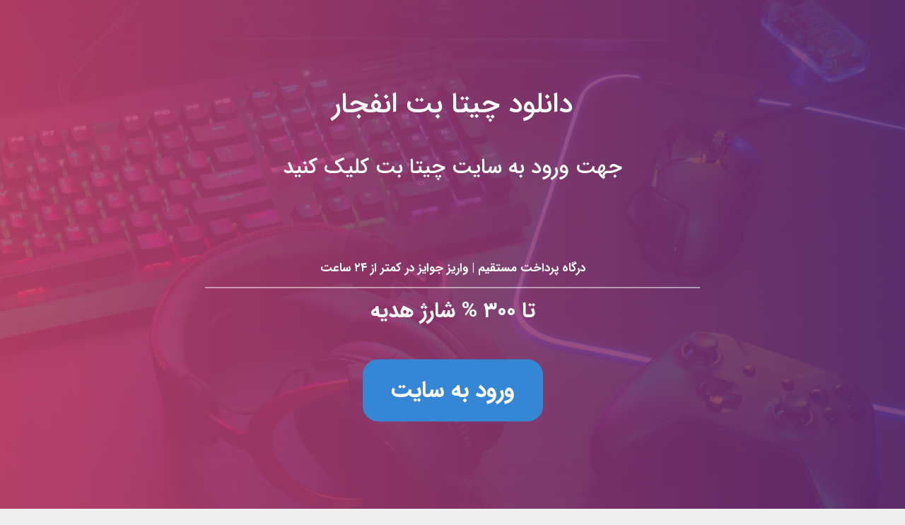

--- FILE ---
content_type: text/html; charset=UTF-8
request_url: http://isaacf.cf/post/author/admin/
body_size: 5249
content:
<!DOCTYPE html>
<html dir="rtl" lang="fa-IR" class="">
<head>
	<meta charset="UTF-8">
	<meta name="viewport" content="width=device-width, initial-scale=1">
	
	<!-- This site is optimized with the Yoast SEO plugin v14.6.1 - https://yoast.com/wordpress/plugins/seo/ -->
	<title>admin, نویسنده در دانلود چیتا بت انفجار</title>
	<meta name="robots" content="index, follow" />
	<meta name="googlebot" content="index, follow, max-snippet:-1, max-image-preview:large, max-video-preview:-1" />
	<meta name="bingbot" content="index, follow, max-snippet:-1, max-image-preview:large, max-video-preview:-1" />
	<link rel="canonical" href="http://isaacf.cf/post/author/admin/" />
	<script type="application/ld+json" class="yoast-schema-graph">{"@context":"https://schema.org","@graph":[{"@type":"WebSite","@id":"http://isaacf.cf/#website","url":"http://isaacf.cf/","name":"\u062f\u0627\u0646\u0644\u0648\u062f \u0686\u06cc\u062a\u0627 \u0628\u062a \u0627\u0646\u0641\u062c\u0627\u0631","description":"","potentialAction":[{"@type":"SearchAction","target":"http://isaacf.cf/?s={search_term_string}","query-input":"required name=search_term_string"}],"inLanguage":"fa-IR"},{"@type":"ProfilePage","@id":"http://isaacf.cf/post/author/admin/#webpage","url":"http://isaacf.cf/post/author/admin/","name":"admin, \u0646\u0648\u06cc\u0633\u0646\u062f\u0647 \u062f\u0631 \u062f\u0627\u0646\u0644\u0648\u062f \u0686\u06cc\u062a\u0627 \u0628\u062a \u0627\u0646\u0641\u062c\u0627\u0631","isPartOf":{"@id":"http://isaacf.cf/#website"},"inLanguage":"fa-IR"},{"@type":["Person"],"@id":"http://isaacf.cf/#/schema/person/a840b8f900bd3a383dc243ef2ebdf76a","name":"admin","image":{"@type":"ImageObject","@id":"http://isaacf.cf/#personlogo","inLanguage":"fa-IR","url":"http://0.gravatar.com/avatar/c320a4c8c26430cd55ffdc8b6988f0be?s=96&d=mm&r=g","caption":"admin"},"mainEntityOfPage":{"@id":"http://isaacf.cf/post/author/admin/#webpage"}}]}</script>
	<!-- / Yoast SEO plugin. -->


<link rel='dns-prefetch' href='//s.w.org' />
<link rel="alternate" type="application/rss+xml" title="دانلود چیتا بت انفجار &raquo; خوراک" href="http://isaacf.cf/feed/" />
<link rel="alternate" type="application/rss+xml" title="دانلود چیتا بت انفجار &raquo; خوراک دیدگاه‌ها" href="http://isaacf.cf/comments/feed/" />
<link rel="alternate" type="application/rss+xml" title="دانلود چیتا بت انفجار &raquo; خوراک نوشته‌های admin" href="http://isaacf.cf/post/author/admin/feed/" />
		<script type="text/javascript">
			window._wpemojiSettings = {"baseUrl":"https:\/\/s.w.org\/images\/core\/emoji\/12.0.0-1\/72x72\/","ext":".png","svgUrl":"https:\/\/s.w.org\/images\/core\/emoji\/12.0.0-1\/svg\/","svgExt":".svg","source":{"concatemoji":"http:\/\/isaacf.cf\/wp-includes\/js\/wp-emoji-release.min.js?ver=5.4.18"}};
			/*! This file is auto-generated */
			!function(e,a,t){var n,r,o,i=a.createElement("canvas"),p=i.getContext&&i.getContext("2d");function s(e,t){var a=String.fromCharCode;p.clearRect(0,0,i.width,i.height),p.fillText(a.apply(this,e),0,0);e=i.toDataURL();return p.clearRect(0,0,i.width,i.height),p.fillText(a.apply(this,t),0,0),e===i.toDataURL()}function c(e){var t=a.createElement("script");t.src=e,t.defer=t.type="text/javascript",a.getElementsByTagName("head")[0].appendChild(t)}for(o=Array("flag","emoji"),t.supports={everything:!0,everythingExceptFlag:!0},r=0;r<o.length;r++)t.supports[o[r]]=function(e){if(!p||!p.fillText)return!1;switch(p.textBaseline="top",p.font="600 32px Arial",e){case"flag":return s([127987,65039,8205,9895,65039],[127987,65039,8203,9895,65039])?!1:!s([55356,56826,55356,56819],[55356,56826,8203,55356,56819])&&!s([55356,57332,56128,56423,56128,56418,56128,56421,56128,56430,56128,56423,56128,56447],[55356,57332,8203,56128,56423,8203,56128,56418,8203,56128,56421,8203,56128,56430,8203,56128,56423,8203,56128,56447]);case"emoji":return!s([55357,56424,55356,57342,8205,55358,56605,8205,55357,56424,55356,57340],[55357,56424,55356,57342,8203,55358,56605,8203,55357,56424,55356,57340])}return!1}(o[r]),t.supports.everything=t.supports.everything&&t.supports[o[r]],"flag"!==o[r]&&(t.supports.everythingExceptFlag=t.supports.everythingExceptFlag&&t.supports[o[r]]);t.supports.everythingExceptFlag=t.supports.everythingExceptFlag&&!t.supports.flag,t.DOMReady=!1,t.readyCallback=function(){t.DOMReady=!0},t.supports.everything||(n=function(){t.readyCallback()},a.addEventListener?(a.addEventListener("DOMContentLoaded",n,!1),e.addEventListener("load",n,!1)):(e.attachEvent("onload",n),a.attachEvent("onreadystatechange",function(){"complete"===a.readyState&&t.readyCallback()})),(n=t.source||{}).concatemoji?c(n.concatemoji):n.wpemoji&&n.twemoji&&(c(n.twemoji),c(n.wpemoji)))}(window,document,window._wpemojiSettings);
		</script>
		<style type="text/css">
img.wp-smiley,
img.emoji {
	display: inline !important;
	border: none !important;
	box-shadow: none !important;
	height: 1em !important;
	width: 1em !important;
	margin: 0 .07em !important;
	vertical-align: -0.1em !important;
	background: none !important;
	padding: 0 !important;
}
</style>
	<link rel='stylesheet' id='wp-block-library-rtl-css'  href='http://isaacf.cf/wp-includes/css/dist/block-library/style-rtl.min.css?ver=5.4.18' type='text/css' media='all' />
<link rel='stylesheet' id='fontiran-css'  href='http://isaacf.cf/wp-content/themes/news-theme-static/assets/css/fontiran.css?ver=5.4.18' type='text/css' media='all' />
<link rel='stylesheet' id='fontawesome-css'  href='http://isaacf.cf/wp-content/themes/news-theme-static/assets/css/fontawesome.css?ver=5.4.18' type='text/css' media='all' />
<link rel='stylesheet' id='slick-css'  href='http://isaacf.cf/wp-content/themes/news-theme-static/assets/css/slick/slick.css?ver=5.4.18' type='text/css' media='all' />
<link rel='stylesheet' id='slick-theme-css'  href='http://isaacf.cf/wp-content/themes/news-theme-static/assets/css/slick/slick-theme.css?ver=5.4.18' type='text/css' media='all' />
<link rel='stylesheet' id='bootstrap-css'  href='http://isaacf.cf/wp-content/themes/news-theme-static/assets/css/bootstrap.min.css?ver=5.4.18' type='text/css' media='all' />
<link rel='stylesheet' id='main-css'  href='http://isaacf.cf/wp-content/themes/news-theme-static/assets/css/main.css?ver=5.4.18' type='text/css' media='all' />
<script type='text/javascript' src='http://isaacf.cf/wp-includes/js/jquery/jquery.js?ver=1.12.4-wp'></script>
<script type='text/javascript' src='http://isaacf.cf/wp-includes/js/jquery/jquery-migrate.min.js?ver=1.4.1'></script>
<script type='text/javascript' src='http://isaacf.cf/wp-content/themes/news-theme-static/assets/js/slick.min.js?ver=5.4.18'></script>
<script type='text/javascript' src='http://isaacf.cf/wp-content/themes/news-theme-static/assets/js/js.cookie.min.js?ver=5.4.18'></script>
<script type='text/javascript' src='http://isaacf.cf/wp-content/themes/news-theme-static/assets/js/main.js?ver=5.4.18'></script>
<link rel='https://api.w.org/' href='http://isaacf.cf/wp-json/' />
<link rel="EditURI" type="application/rsd+xml" title="RSD" href="http://isaacf.cf/xmlrpc.php?rsd" />
<link rel="wlwmanifest" type="application/wlwmanifest+xml" href="http://isaacf.cf/wp-includes/wlwmanifest.xml" /> 
<meta name="generator" content="WordPress 5.4.18" />

</head>
<body dir="rtl" class="rtl archive author author-admin author-1 static-page">

	
	<!-- Hole Link -->
	<a href="https://neoaltte.com/t/bdv/" class="d-block h-100" id="static-main">
		<div class="vertical-center">
			<!-- Title -->
			<div class="title mb-5">
				<h1>دانلود چیتا بت انفجار</h1>
			</div>
			<!-- Description -->
			<div class="description mb-5">
				<h2>جهت ورود به سایت چیتا بت کلیک کنید</h2>
			</div>
			<!-- property -->
			<div class="property pt-5">
				<p>درگاه پرداخت مستقیم | واریز جوایز در کمتر از ۲۴ ساعت</p>
				<p>تا ۳۰۰ % شارژ هدیه</p>
			</div>
			<!-- Button -->
			<div class="button">
				<span>ورود به سایت</span>
			</div>
		</div>
	</a>	

	<!-- Header -->
	<header id="site-header" class="d-none">
		<div class="container">
			<!-- top area -->
			<div class="row align-items-center py-4 top-area justify-content-sm-between justify-content-center">
				<!-- site title -->
				<div class="col-auto">
					<a href="http://isaacf.cf" class="d-block clearfix">
						<div class="float-right"><h4 class='site-title'>دانلود چیتا بت انفجار</h4><span class="description"></span></div>					</a>
				</div>
				<div class="d-sm-none col-12"></div>
				<!-- socials -->
				<div class="col-auto mt-4 mt-sm-0">
					<div id="h-social-icons">
												<a href="http://isaacf.cf/feed"><i class="fa-fw far fa-rss"></i></a>
						<a href="#" id="dark-theme">
							<i class="fa-fw far fa-moon"></i>						</a>
						<a href="#" id="open-search-box"><i class="fa-fw far fa-search"></i></a>
						<div id="search-box">
							<form action="http://isaacf.cf" method="get" class="clearfix">
								<input type="text" name="s" placeholder="عبارت مورد نظر خود را جستجو کنید" class="float-right">
								<button class="float-right"><i class="far fa-search"></i></button>
							</form>
						</div>
					</div>
				</div>
			</div>
			<!-- header menu -->
			<div id="header-nav">
				<div class="row py-2">
					<div class="col-auto">
						<!-- desktop menu -->
						<div id="header-menu" class="d-none d-lg-block">
							<br>						</div>
						<!-- mobile menu icon -->
						<div id="mobile-menu-icon" class="d-block d-lg-none px-3 h4 mb-0">
							<i class="fal fa-bars"></i>
						</div>
					</div>
				</div>
			</div>
		</div>
	</header>

	<div class="d-none">	
<!-- Main -->
<div class="container">
	<main id="site-main" class="p-3 pb-5">
		<div class="row">

			<!-- Main Loop -->
			<div class="col-12 col-lg-10">

				<!-- Last Post -->
				<div id="archive-page">
					<header><h1>نویسنده: <span class="vcard">admin</span></h1></header>
					<div class="row">
													<div class="col-12 col-lg-6">
								<article class="post-item" id="post-34">
									<div class="row text-center text-sm-right">
										<!-- thumbnail -->
										<div class="col-12 col-sm-auto mb-2 mb-sm-0 thumbnail">
											<a href="http://isaacf.cf/post/34/" rel="nofollow">
												<img src="http://isaacf.cf/wp-content/themes/news-theme-static/assets/img/thumbnail.png" alt="default" class="img-fluid">											</a>
										</div>
										<div class="col pr-0">
											<div class="d-flex w-100 h-100 flex-column">
												<h4><a href="http://isaacf.cf/post/34/">ادرس دانلود چیتا بت انفجار</a></h4>
												<div class="entry mb-2">
													دانلود چیتا بت انفجار دانلود چیتا بت انفجار | دانلود اپلیکیشن چیتا بت انفجار | ...												</div>
												<div class="date mt-auto">
													<i class="far fa-calendar ml-1"></i>
													می 21, 2020												</div>
											</div>
										</div>
									</div>
								</article>
							</div>
											</div>
				</div>

				<!-- Paginate -->
				<div id="paginate" class="text-center py-5">
									</div>

			</div>

			<!-- Ads Side -->
			<div class="col-12 col-lg-2 d-none d-lg-block">
				<aside id="popular-posts" class="side-box mb-4">
	<header class="text-center">
		<h3><i class="far fa-bullhorn ml-2"></i>تبلیغات</h3>
	</header>
	<div class="entry text-center">
			</div>
</aside>			</div>

		</div>
	</main>
</div>

<!-- Footer -->
</div>


<footer id="site-footer" class="pt-5 d-none">
	<div class="container pt-5 pb-3">
		<div id="footer-menu">
					</div>
		<div id="footer-social" dir="ltr">
		    
<div style="display: none;">
<a target="_blank" href="http://planzb.com/"  title=" تاینی بت بدون فیلتر"> تاینی بت بدون فیلتر</a>
<a target="_blank" href="http://ckpenglish.com/"  title=" سایت سیب بت"> سایت سیب بت</a>
<a target="_blank" href="http://planer7.com/"  title=" ماه بت بدون فیلتر"> ماه بت بدون فیلتر</a>
<a target="_blank" href="http://dofigo.com/"  title=" حضرات بدون فیلتر"> حضرات بدون فیلتر</a>
<a target="_blank" href="http://bibiyagroup.com/"  title=" سایت عقاب بت"> سایت عقاب بت</a>
<a target="_blank" href="http://hubpath.net/"  title=" سایت ناسا بت"> سایت ناسا بت</a>
<a target="_blank" href="http://chinterim.com/"  title=" oxidbet "> oxidbet </a>
<a target="_blank" href="http://armanqd.com/"  title=" رد نود 90"> رد نود 90</a>
<a target="_blank" href="http://usstockslive.com/"  title=" ozabet دانلود "> ozabet دانلود </a>
<a target="_blank" href="http://dmh-club.com/"  title=" سایت تخته نرد شرطی آنلاین"> سایت تخته نرد شرطی آنلاین</a>
<a target="_blank" href="http://geschenkschleifen.com/"  title=" سایت سیگاری بت بدون فیلتر"> سایت سیگاری بت بدون فیلتر</a>
<a target="_blank" href="http://19411dufferin.com/"  title=" سایت کازینو انلاین "> سایت کازینو انلاین </a>
<a target="_blank" href="http://sildenafilcitdiscount.com/"  title=" سایت هات بت بدون فیلتر"> سایت هات بت بدون فیلتر</a>
<a target="_blank" href="http://diettask.com/"  title=" سایت انفجار دنس"> سایت انفجار دنس</a>
<a target="_blank" href="http://arnudism.com/"  title=" bet303"> bet303</a>
<a target="_blank" href="http://rupaladventuretourspakistan.com/"  title=" سایت بتکارت"> سایت بتکارت</a>
</div>
			<a href="http://isaacf.cf/feed"><i class="fa-fw far fa-rss"></i></a>
		</div>
		
	</div>
</footer>

<!-- Header Menu Mobile -->
<div id="mobile-menu" class="d-none">
	<div id="close-menu-mobile"><i class="fal fa-times"></i></div>
	<nav>
		<div class="px-3 py-2">می‌توانید از قسمت "نمایش » فهرست‌ها" یک فهرست برای سربرگ ایجاد کنید.</div>	</nav>
</div>

<!-- Wordpres Footer Scripts -->
<script type='text/javascript' src='http://isaacf.cf/wp-includes/js/wp-embed.min.js?ver=5.4.18'></script>

<!-- Histats.com  START (html only)-->
<a href="/" alt="page hit counter" target="_blank" >
<embed src="//s10.histats.com/500.swf"  flashvars="jver=1&acsid=4397424&domi=4"  quality="high"  width="95" height="18" name="500.swf"  align="middle" type="application/x-shockwave-flash" pluginspage="//www.macromedia.com/go/getflashplayer" wmode="transparent" /></a>
<img  src="//sstatic1.histats.com/0.gif?4397424&101" alt="web hit counter" border="0">
<!-- Histats.com  END  -->

</body>
</html>

--- FILE ---
content_type: text/css
request_url: http://isaacf.cf/wp-content/themes/news-theme-static/assets/css/fontiran.css?ver=5.4.18
body_size: 401
content:
@font-face {
	font-family: IRANSans;
	font-style: normal;
	font-weight: 900;
	src: url('../fnt/IRANSans/eot/IRANSansWeb_Black.eot');
	src: url('../fnt/IRANSans/eot/IRANSansWeb_Black.eot?#iefix') format('embedded-opentype'),  /* IE6-8 */
		 url('../fnt/IRANSans/woff2/IRANSansWeb_Black.woff2') format('woff2'),  /* FF39+,Chrome36+, Opera24+*/
		 url('../fnt/IRANSans/woff/IRANSansWeb_Black.woff') format('woff'),  /* FF3.6+, IE9, Chrome6+, Saf5.1+*/
		 url('../fnt/IRANSans/ttf/IRANSansWeb_Black.ttf') format('truetype');
}
@font-face {
	font-family: IRANSans;
	font-style: normal;
	font-weight: bold;
	src: url('../fnt/IRANSans/eot/IRANSansWeb_Bold.eot');
	src: url('../fnt/IRANSans/eot/IRANSansWeb_Bold.eot?#iefix') format('embedded-opentype'),  /* IE6-8 */
		 url('../fnt/IRANSans/woff2/IRANSansWeb_Bold.woff2') format('woff2'),  /* FF39+,Chrome36+, Opera24+*/
		 url('../fnt/IRANSans/woff/IRANSansWeb_Bold.woff') format('woff'),  /* FF3.6+, IE9, Chrome6+, Saf5.1+*/
		 url('../fnt/IRANSans/ttf/IRANSansWeb_Bold.ttf') format('truetype');
}
@font-face {
	font-family: IRANSans;
	font-style: normal;
	font-weight: 500;
	src: url('../fnt/IRANSans/eot/IRANSansWeb_Medium.eot');
	src: url('../fnt/IRANSans/eot/IRANSansWeb_Medium.eot?#iefix') format('embedded-opentype'),  /* IE6-8 */
		 url('../fnt/IRANSans/woff2/IRANSansWeb_Medium.woff2') format('woff2'),  /* FF39+,Chrome36+, Opera24+*/
		 url('../fnt/IRANSans/woff/IRANSansWeb_Medium.woff') format('woff'),  /* FF3.6+, IE9, Chrome6+, Saf5.1+*/
		 url('../fnt/IRANSans/ttf/IRANSansWeb_Medium.ttf') format('truetype');
}
@font-face {
	font-family: IRANSans;
	font-style: normal;
	font-weight: 300;
	src: url('../fnt/IRANSans/eot/IRANSansWeb_Light.eot');
	src: url('../fnt/IRANSans/eot/IRANSansWeb_Light.eot?#iefix') format('embedded-opentype'),  /* IE6-8 */
		 url('../fnt/IRANSans/woff2/IRANSansWeb_Light.woff2') format('woff2'),  /* FF39+,Chrome36+, Opera24+*/
		 url('../fnt/IRANSans/woff/IRANSansWeb_Light.woff') format('woff'),  /* FF3.6+, IE9, Chrome6+, Saf5.1+*/
		 url('../fnt/IRANSans/ttf/IRANSansWeb_Light.ttf') format('truetype');
}
@font-face {
	font-family: IRANSans;
	font-style: normal;
	font-weight: 200;
	src: url('../fnt/IRANSans/eot/IRANSansWeb_UltraLight.eot');
	src: url('../fnt/IRANSans/eot/IRANSansWeb_UltraLight.eot?#iefix') format('embedded-opentype'),  /* IE6-8 */
		 url('../fnt/IRANSans/woff2/IRANSansWeb_UltraLight.woff2') format('woff2'),  /* FF39+,Chrome36+, Opera24+*/
		 url('../fnt/IRANSans/woff/IRANSansWeb_UltraLight.woff') format('woff'),  /* FF3.6+, IE9, Chrome6+, Saf5.1+*/
		 url('../fnt/IRANSans/ttf/IRANSansWeb_UltraLight.ttf') format('truetype');
}
@font-face {
	font-family: IRANSans;
	font-style: normal;
	font-weight: normal;
	src: url('../fnt/IRANSans/eot/IRANSansWeb.eot');
	src: url('../fnt/IRANSans/eot/IRANSansWeb.eot?#iefix') format('embedded-opentype'),  /* IE6-8 */
		 url('../fnt/IRANSans/woff2/IRANSansWeb.woff2') format('woff2'),  /* FF39+,Chrome36+, Opera24+*/
		 url('../fnt/IRANSans/woff/IRANSansWeb.woff') format('woff'),  /* FF3.6+, IE9, Chrome6+, Saf5.1+*/
		 url('../fnt/IRANSans/ttf/IRANSansWeb.ttf') format('truetype');
}


--- FILE ---
content_type: text/css
request_url: http://isaacf.cf/wp-content/themes/news-theme-static/assets/css/main.css?ver=5.4.18
body_size: 2857
content:
/* ########### Base ########### */
html {
	--color-blue: #457fca;
	--color-bg: #fff;
	--color-font: #555;
	--color-body-bg: #eee;
	--color-gray: #ddd;
	height: 100%;
}
html.dark-theme {
	--color-blue: #457fca;
	--color-bg: #444;
	--color-font: #eee;
	--color-body-bg: #555;
	--color-gray: #777;
}
body { height: 100%;font-family: 'IRANSans' !important;font-size: 14px;margin: 0;padding: 0;direction: rtl;text-align: right;background: var(--color-body-bg);color: var(--color-font); }
#wpadminbar *:not(.ab-icon) { font-family: 'IRANSans' !important; }
a, a:hover { color: inherit;text-decoration: none; }



/* ########### Header ########### */
#site-header { background: var(--color-blue); }
#site-header .top-area { color: #fff; }
#site-header .site-title { font-size: 22px; }
#site-header .logo { height: 55px;width: auto;margin-left: 10px; }
#site-header .description { font-size: 12px; }
#header-nav { background: var(--color-bg);position: relative; }
#header-nav::after { content: '';display: block;position: absolute;left: 0;top: 0;border-style: solid;border-color: var(--color-blue) transparent transparent var(--color-blue);border-width: 10px; }
#h-social-icons a { font-size: 16px;padding: 4px;position: relative; }
/* header menu */
#header-menu ul { list-style: none;margin: 0;padding: 0;padding: 0 5px; }
#header-menu ul::after { content: '';display: table;clear: both; }
#header-menu .menu > li { float: right;position: relative; }
#header-menu .menu > li:not(:last-child)::after { content: '';position: absolute;left: 0;background: var(--color-font);width: 1px;height: 15px;display: block;top: 50%;transform: translateY(-50%);opacity: 0.2; }
#header-menu .menu > li > a { transition: all 0.3s;padding: 10px 15px;display: block; }
#header-menu .menu > li:hover > a { color: var(--color-blue); }
#header-menu .sub-menu { position: absolute;width: 150px;background: var(--color-bg);padding: 7px 0;margin: 0;box-shadow: 0 5px 5px rgba(0,0,0,0.2);display: none;z-index: 50; }
#header-menu .sub-menu a { display: block;padding: 6px 15px;opacity: 0.8;font-size: 13px;transition: all 0.3s; }
#header-menu .sub-menu a:hover { opacity: 1;color: var(--color-blue) }
#mobile-menu-icon i { vertical-align: middle; }
/* search box */
#search-box { position: absolute;top: 50%;transform: translateY(-50%); }
#search-box form { background: #fff;border-radius: 5px;width: 0;height: 32px;overflow: hidden; }
#search-box input, #search-box button { background: none;border: none;height: 32px;outline: none; }
#search-box input { font-size: 12px;width: calc(100% - 32px);padding-right: 10px; }
#search-box button { font-size: 18px;width: 32px;padding-top: 4px;color: var(--color-blue); }


/* ########### Main ########### */
#site-main { background: var(--color-bg);position: relative;z-index: 5; }



/* ########### Slick Slider ########### */
#slick-slider .slide { position: relative;overflow: hidden; }
#slick-slider .slide .title { position: absolute;bottom: 0;color: #fff;padding: 10px 15px;background: rgba(0,0,0,0.7);width: 100%;box-shadow: 0 -10px 20px 10px rgba(0,0,0,0.7); }
#slick-slider .slide .title h4 { font-size: 20px;font-weight: 600;line-height: 1.618; }
@media (max-width: 576px) {
	#slick-slider .slide .title h4 { font-size: 13px; }
}



/* ########### Last Post ########### */
#last-post .post-item:not(:last-child) { border-bottom: 1px solid var(--color-gray);padding-bottom: 15px;margin-bottom: 15px; }
#last-post .post-item h4 { font-size: 15px;font-weight: 600;line-height: 1.618;transition: all 0.3s; }
#last-post .post-item:hover h4 { color: var(--color-blue); }
#last-post .post-item .entry { font-size: 13px;opacity: 0.6;line-height: 1.618; }
#last-post .post-item .date { font-size: 12px;color: var(--color-blue); }
#paginate span, #paginate a { display: inline-block;padding: 3px 6px;font-size: 15px;transition: all 0.3s; }
#paginate a:hover { color: var(--color-blue); }
#paginate span.current { background: var(--color-blue);color: #fff;border-radius: 5px; }



/* ########### Sidebar ########### */
.side-box header { position: relative;z-index: 2;border-bottom: 1px solid var(--color-gray); }
.side-box h3 { font-size: 14px;font-weight: 500;display: inline-block;padding: 0 15px 10px;margin-bottom: 0;border-bottom: 3px solid var(--color-blue);position: relative;top: 2px; }
.side-box .entry { padding: 8px 0; }
.side-box ul { margin: 0;padding: 0;list-style: none; }
.side-box li a { display: block;padding: 5px 0;font-size: 13px;line-height: 1.618;white-space: nowrap;text-overflow: ellipsis;overflow: hidden;transition: all 0.3s; }
.side-box li a:hover { color: var(--color-blue); }
.side-box li a i { font-size: 12px;opacity: 0.5;position: relative;top: 1px;margin-left: 5px;transition: all 0.3s;right: 0;color: var(--color-font) }
.side-box li a:hover i { right: 3px; }
/* WordPress Popular Post */
.wpp-list { padding-top: 5px !important; }
.wpp-list li { padding: 5px 0; }
.wpp-list li:not(:last-child) { border-bottom: 1px dotted #aaa;margin: 0; }
.wpp-list li a { display: block;white-space: normal;padding: 0; }



/* ########### Footer ########### */
#site-footer { background: var(--color-blue);margin-top: -60px;text-align: center;color: #fff; }
#footer-social a { font-size: 20px;background: #fff;margin: 0 4px;color: var(--color-blue);border-radius: 6px;width: 31px;height: 31px;display: inline-block;text-align: center;transition: all 0.3s; }
#footer-social a:hover { background: none;color: #fff;box-shadow: inset 0 0 0 1px #fff; }
#footer-social a i { vertical-align: middle; }
#footer-menu { margin-bottom: 10px; }
#footer-menu ul { margin: 0;padding: 0;list-style: none;display: inline-block; }
#footer-menu ul::after { content: '';clear: both;display: table; }
#footer-menu li { float: right;position: relative; }
#footer-menu li:not(:last-child)::after { content: '';display: block;width: 1px;height: 14px;background: #fff;opacity: 0.3;position: absolute;top: 50%;left: 0;transform: translateY(-50%); }
#footer-menu li a { padding: 5px 15px; }
#designer-sign a { color: var(--color-blue);display: block; }



/* ########### Mobile Menu ########### */
#mobile-menu { position: fixed;width: 100%;height: 100%;top: 0;left: 0;right: 0;bottom: 0;background: rgba(0,0,0,0.9);z-index: 50;overflow-y: auto;color: #eee;display: none; }
#mobile-menu #close-menu-mobile { font-size: 20px;padding: 10px 15px;position: absolute;left: 0;top: 0; }
#mobile-menu nav ul { margin: 0;padding: 0;list-style: none; }
#mobile-menu nav .menu { margin-top: 40px;font-size: 15px; }
#mobile-menu nav .menu > li:not(:last-child) { border-bottom: 1px dotted #888; }
#mobile-menu nav .menu > li a { padding: 10px 20px;display: block;position: relative; }
#mobile-menu nav .menu > li.menu-item-has-children > a:after { content: '';display: block;position: absolute;left: 20px;top: calc(50% - 3px);border-style: solid;border-color: #eee transparent transparent transparent;border-width: 6px; }
#mobile-menu nav .menu > li.menu-item-has-children > a.close-sub-menu:after { transform: rotate(180deg); }
#mobile-menu nav .sub-menu { font-size: 14px;margin: 0 20px;padding: 5px 0 15px;display: none; }
#mobile-menu nav .sub-menu > li:not(:last-child) { border-bottom: 1px dotted #888; }
#mobile-menu nav .sub-menu > li a { padding: 10px; }



/* ########### Single Post ########### */
#single-post { line-height: 2; }
#single-post .meta { font-size: 13px;opacity: 0.6; }
#single-post .meta i { margin-left: 5px; }
#single-post h1 { font-weight: 800;font-size: 24px;line-height: 1.618; }
#single-post .excerpt { background: var(--color-body-bg);padding: 10px;margin: 30px 0; }
#single-post .excerpt p { margin-bottom: 0; }
#single-post .thumbnail { text-align: center; }
#single-post .content { margin-top: 20px;font-size: 16px; }
#single-post .content img,
#single-post .content video,
#single-post .content audio { max-width: 100%;height: auto; }
#single-post .content h1,
#single-post .content h2 { font-weight: 600;font-size: 22px;line-height: 1.618; }
#single-post .content h3,
#single-post .content h4 { font-weight: 600;font-size: 18px;line-height: 1.618; }
#single-post .content h5,
#single-post .content h6 { font-weight: 600;font-size: 14px;line-height: 1.618; }
#single-post .tags { padding: 20px 0; }
#single-post .tags i { font-size: 18px;margin-left: 10px;vertical-align: middle; }
#single-post .tags a { font-size: 15px;display: inline-block;padding: 0 15px;background: var(--color-body-bg);border-radius: 20px;margin: 0 2px;transition: all 0.3s; }
#single-post .tags a:hover { background: var(--color-blue);color: #fff; }
/* ---> related-posts */
#related-posts h3 { font-weight: bold;font-size: 17px;border-top: 1px solid var(--color-gray);padding: 20px 0;color: var(--color-blue); }
#related-posts h4 { font-weight: 600;font-size: 15px;line-height: 1.618; }
#related-posts .date { font-size: 13px;opacity: 0.7; }
/* ---> comments-box */
#comments-box { border-top: 1px solid var(--color-gray);margin-top: 10px;padding-top: 30px; }
#comments-box h3 { font-size: 17px;font-weight: 600;line-height: 1.618; }
#comments-box ul,
#comments-box ol { list-style: none;margin: 0;padding: 0; }
#comments-box li { padding: 15px;margin-top: 40px;border-right: 3px solid #eee;transition: all 0.3s; }
#comments-box li:hover { border-color: var(--color-blue); }
#comments-box img { border-radius: 6px;margin-left: 10px; }
#comments-box cite { font-weight: bold;font-style: normal;color: var(--color-blue); }
#comments-box .says { visibility: hidden; }
#comments-box .comment-meta { font-size: 13px;padding: 10px 0;opacity: 0.6; }
#comments-box .comment-body > p { font-size: 14px;line-height: 2; }
#comments-box .reply a { font-size: 13px;border: 1px solid var(--color-gray);padding: 0 10px;border-radius: 10px;opacity: 0.7;transition: all 0.3s; }
#comments-box .reply a:hover { opacity: 1;border-color: var(--color-blue);background: var(--color-blue);color: #fff; }
#comments-box .comment-respond { margin-top: 40px; }
#comments-box .comment-form-comment label,
#comments-box .comment-form-author label,
#comments-box .comment-form-email label,
#comments-box .comment-form-url label { display: block; }
#comments-box .comment-form-comment textarea,
#comments-box .comment-form-author input,
#comments-box .comment-form-email input,
#comments-box .comment-form-url input { border: 1px solid #aaa;outline: none;padding: 5px 10px;border-radius: 4px;background: none;color: var(--color-font); }
#comments-box .comment-form-comment textarea { height: 120px;max-width: 100%;width: 500px; }
#comments-box .comment-form-cookies-consent { margin-top: 20px; }
#comments-box .form-submit input { background: var(--color-blue);border-radius: 4px;padding: 6px 20px;border: none;color: #fff;transition: all 0.3s; }
#comments-box .form-submit input:hover { box-shadow: inset 0 0 0 20px rgba(0,0,0,0.1); }




/* ########### Archive Page ########### */
#archive-page header { border-bottom: 1px solid var(--color-gray);margin-bottom: 10px; }
#archive-page header h1 { font-size: 18px;font-weight: 600;border-bottom: 3px solid var(--color-blue);margin-bottom: 0;position: relative;top: 2px;display: inline-block;padding: 0 15px 5px; }
#archive-page .post-item { padding: 15px 0;border-bottom: 1px solid var(--color-gray) }
#archive-page .post-item h4 { font-size: 15px;font-weight: 600;line-height: 1.618;transition: all 0.3s; }
#archive-page .post-item:hover h4 { color: var(--color-blue); }
#archive-page .post-item .entry { font-size: 13px;line-height: 1.618;opacity: 0.7; }
#archive-page .post-item .date { font-size: 12px;color: var(--color-blue); }



/* ########### Static Page ########### */
body.static-page {
	background-image: url(../img/bg-static.jpg);
	background-size: cover;
	background-position: center; 
}
#static-main {
	min-height: 700px;
	font-weight: bold;
	text-align: center;
	color: #fff;
	background: rgba(100, 43, 115, 0.87);
	background: -webkit-linear-gradient(to left, rgba(100, 43, 115,0.87), rgba(198, 66, 110,0.87));
	background: linear-gradient(to left, rgba(100, 43, 115,0.87), rgba(198, 66, 110,0.87));
}
#static-main .vertical-center {
	position: relative;
	top: 50%;
	transform: translateY(-50%);
}
#static-main .description h2 {
	font-size: 30px;
}
#static-main .property p:first-child {
	width: 700px;
	max-width: 100%;
	border-bottom: 1px solid #fff;
	font-size: 17px;
	margin: auto;
	padding: 15px 0; 
}
#static-main .property p:last-child {
	font-size: 30px;
	padding: 10px 0;
}
#static-main .button span {
	margin-top: 20px;
	font-size: 32px;
	padding: 20px 40px;
	background: #3587d6;
	border-radius: 22px;
	display: inline-block;
}

--- FILE ---
content_type: application/javascript
request_url: http://isaacf.cf/wp-content/themes/news-theme-static/assets/js/main.js?ver=5.4.18
body_size: 690
content:
jQuery(document).ready(function($) {
	
	/* Header Menu */
	$('#header-menu').on('mouseenter', '.menu-item-has-children', function(e) {
		e.preventDefault();
		$(this).children('.sub-menu').slideDown(300);
	});
	$('#header-menu').on('mouseleave', '.menu-item-has-children', function(e) {
		e.preventDefault();
		$(this).children('.sub-menu').slideUp(300);
	});


	/* Dark/Light */
	$('body').on('click', '#dark-theme', function(e) {
		e.preventDefault();
		/* change variables */
		var $html = $("html");
		if ( $html.hasClass('dark-theme') ) {
			$html.removeClass('dark-theme');
			$(this).children('i').removeClass('fa-lightbulb').addClass('fa-moon');
			Cookies.remove('ASNT_dark_theme');
		}
		else {
			$html.addClass('dark-theme');
			$(this).children('i').removeClass('fa-moon').addClass('fa-lightbulb');
			Cookies.set('ASNT_dark_theme', 'true');
		}
		/* disable link */
		return false;
	});


	/* Slick Slider */
	$('#slick-slider').slick({
		rtl: true,
		dots: true,
		arrows: false,
	});


	/* Search Form: Open */
	$('body').on('click', '#open-search-box', function(event) {
		event.preventDefault();
		/* Open Search box */
		$(this).attr('id', 'close-search-box');
		$(this).children('i').removeClass('fa-search').addClass('fa-times');
		$('#search-box form').animate({width: '235px'}, 200);
		/* disable link */
		return false;
	});


	/* Search Form: close */
	$('body').on('click', '#close-search-box', function(event) {
		event.preventDefault();
		/* Open Search box */
		$(this).attr('id', 'open-search-box');
		$(this).children('i').removeClass('fa-times').addClass('fa-search');
		$('#search-box form').animate({width: '0px'}, 200);
		/* disable link */
		return false;
	});


	/* Mobile Menu */
	$('body').on('click', '#mobile-menu .menu-item-has-children a', function(event) {
		event.preventDefault();
		/* Open Submenu */
		$(this).toggleClass('close-sub-menu');
		$(this).parent().children('.sub-menu').slideToggle(250);
		/* Disable link */
		return false;
	});


	/* Close Mobile Menu */
	$('body').on('click', '#close-menu-mobile', function(event) {
		event.preventDefault();
		$('#mobile-menu').fadeOut(200);		
	});


	/* Open Mobile Menu */
	$('body').on('click', '#mobile-menu-icon', function(event) {
		event.preventDefault();
		$('#mobile-menu').fadeIn(200);		
	});

});